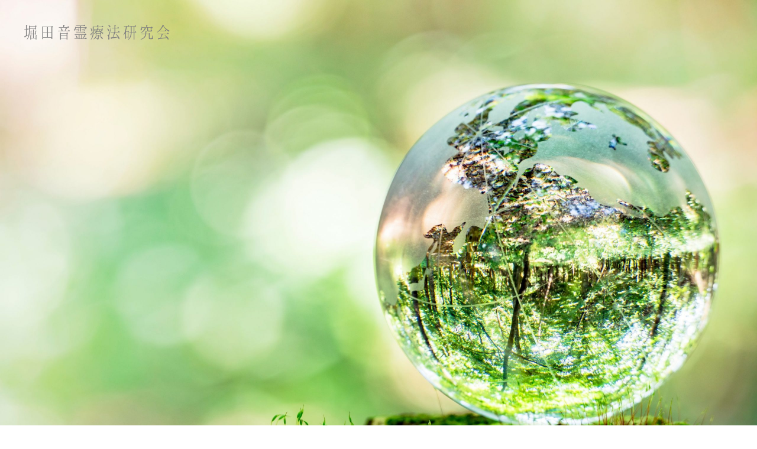

--- FILE ---
content_type: text/css
request_url: http://otodama.org/wp-content/themes/cocoon-child-master/style.css?ver=6.9&fver=20210304064615
body_size: 889
content:
@charset "UTF-8";

/*!
Theme Name: Cocoon Child
Description: Cocoon専用の子テーマ
Theme URI: https://wp-cocoon.com/
Author: わいひら
Author URI: https://nelog.jp/
Template:   cocoon-master
Version:    1.1.2
*/

/************************************
** 子テーマ用のスタイルを書く
************************************/
/*必要ならばここにコードを書く*/
.date-tags {
  display: none;
}
.fadeInDown {
 -webkit-animation-fill-mode:both;
 -ms-animation-fill-mode:both;
 animation-fill-mode:both;
 -webkit-animation-duration:1s;
 -ms-animation-duration:1s;
 animation-duration:1s;
 -webkit-animation-name: fadeInDown;
 animation-name: fadeInDown;
 visibility: visible !important;
}
@-webkit-keyframes fadeInDown {
 0% { opacity: 0; -webkit-transform: translateY(-20px); }
 100% { opacity: 1; -webkit-transform: translateY(0); }
}
@keyframes fadeInDown {
 0% { opacity: 0; -webkit-transform: translateY(-20px); -ms-transform: translateY(-20px); transform: translateY(-20px); }
 100% { opacity: 1; -webkit-transform: translateY(0); -ms-transform: translateY(0); transform: translateY(0); }
}
@keyframes fadeIn { /*animetion-nameで設定した値を書く*/
  0% {opacity: 0} /*アニメーション開始時は不透明度0%*/

  100% {opacity: 1} /*アニメーション終了時は不透明度100%*/
}

.title_animation {
	animation: SlideIn 1.6s;
}
@keyframes SlideIn {
  0% {
    opacity: 0;/*初期状態では透明に*/
    transform: translateX(64px);
  }
  100% {
    opacity: 1;
    transform: translateX(0);
  }
}

/************************************
** レスポンシブデザイン用のメディアクエリ
************************************/
/*1023px以下*/
@media screen and (max-width: 1023px){
  /*必要ならばここにコードを書く*/
}

/*834px以下*/
@media screen and (max-width: 834px){
  /*必要ならばここにコードを書く*/
  #header .tagline {
   	font-size: 48px;	
  }
}

/*480px以下*/
@media screen and (max-width: 480px){
  /*必要ならばここにコードを書く*/
  #header .tagline {
   	font-size: 28px;	
  }
	.copyright {
		font-size: 10px;
	}
  #sidebar{
    display: none;
  }
}


--- FILE ---
content_type: application/javascript
request_url: http://otodama.org/wp-content/themes/cocoon-child-master/javascript.js?ver=6.9&fver=20210306124433
body_size: 780
content:
//ここに追加したいJavaScript、jQueryを記入してください。
//このJavaScriptファイルは、親テーマのJavaScriptファイルのあとに呼び出されます。
//JavaScriptやjQueryで親テーマのjavascript.jsに加えて関数を記入したい時に使用します。
jQuery(function(){
jQuery('.animation').css('visibility','hidden');
jQuery(window).scroll(function(){
 var windowHeight = jQuery(window).height(),
     topWindow = jQuery(window).scrollTop();
 jQuery('.animation').each(function(){
  var targetPosition = jQuery(this).offset().top;
  if(topWindow > targetPosition - windowHeight + 100){
   jQuery(this).addClass("fadeInDown");
  }
 });
});
});

jQuery(function(){
	var i = 0;
	var title = "";
	var selector = '.tagline'; 
	setInterval(function(){
		if (i % 3 == 0) {
			title = "潜在意識を目覚めさせ<br>天命を生きる";				
		} else if (i % 3 == 1) {
			title = "真の健康を<br>手に入れるために";
		} else {
			title = "現役医師が教える<br>メソッド";		
		}
		jQuery(selector).html(title);
		i++;
	}, 5000);
})


function effectFadeInFirst(classname) { 
      jQuery(classname).fadeIn(1100, function () {effectFadeOut(classname)})
}
function effectFadeOut(classname) { 
        jQuery(classname).fadeOut(2500).fadeIn(2500, function () {effectFadeOut(classname)}); 
} 
function effectFadeIn(classname) { 
      jQuery(classname).fadeIn(2500).fadeIn(2500, function () {effectFadeOut(classname)})
}
jQuery(function () { effectFadeInFirst('.tagline');});

--- FILE ---
content_type: application/javascript
request_url: http://otodama.org/wp-content/themes/cocoon-child-master/javascript.js
body_size: 780
content:
//ここに追加したいJavaScript、jQueryを記入してください。
//このJavaScriptファイルは、親テーマのJavaScriptファイルのあとに呼び出されます。
//JavaScriptやjQueryで親テーマのjavascript.jsに加えて関数を記入したい時に使用します。
jQuery(function(){
jQuery('.animation').css('visibility','hidden');
jQuery(window).scroll(function(){
 var windowHeight = jQuery(window).height(),
     topWindow = jQuery(window).scrollTop();
 jQuery('.animation').each(function(){
  var targetPosition = jQuery(this).offset().top;
  if(topWindow > targetPosition - windowHeight + 100){
   jQuery(this).addClass("fadeInDown");
  }
 });
});
});

jQuery(function(){
	var i = 0;
	var title = "";
	var selector = '.tagline'; 
	setInterval(function(){
		if (i % 3 == 0) {
			title = "潜在意識を目覚めさせ<br>天命を生きる";				
		} else if (i % 3 == 1) {
			title = "真の健康を<br>手に入れるために";
		} else {
			title = "現役医師が教える<br>メソッド";		
		}
		jQuery(selector).html(title);
		i++;
	}, 5000);
})


function effectFadeInFirst(classname) { 
      jQuery(classname).fadeIn(1100, function () {effectFadeOut(classname)})
}
function effectFadeOut(classname) { 
        jQuery(classname).fadeOut(2500).fadeIn(2500, function () {effectFadeOut(classname)}); 
} 
function effectFadeIn(classname) { 
      jQuery(classname).fadeIn(2500).fadeIn(2500, function () {effectFadeOut(classname)})
}
jQuery(function () { effectFadeInFirst('.tagline');});